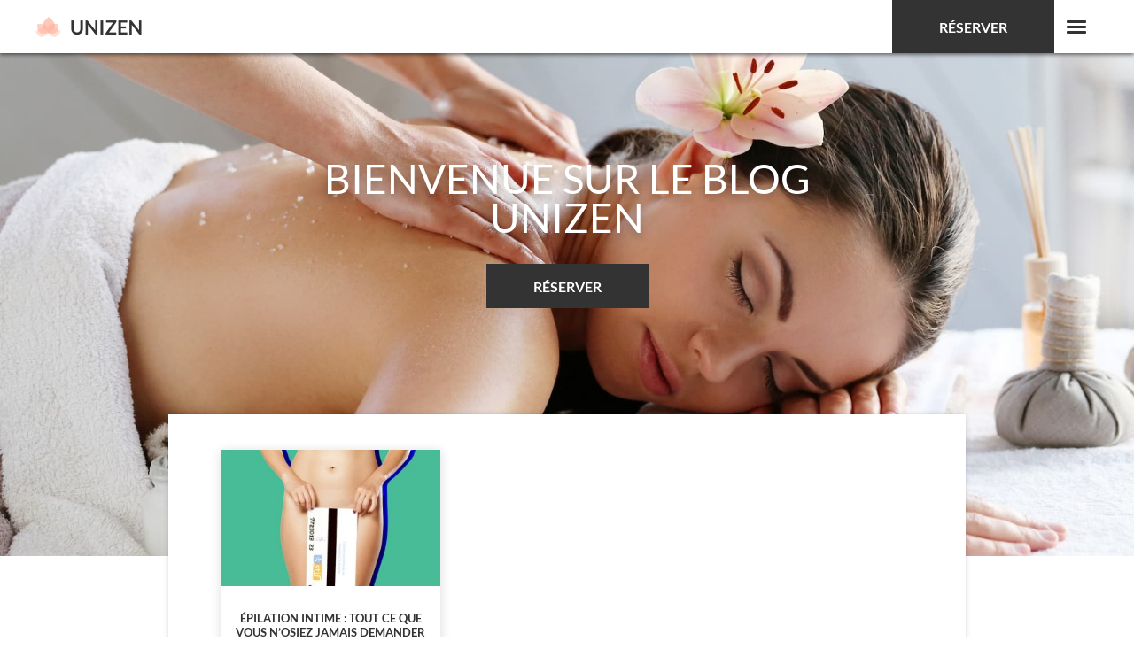

--- FILE ---
content_type: text/html; charset=UTF-8
request_url: https://www.unizen.fr/tag/epilation-intime/
body_size: 7989
content:
<!DOCTYPE html>
<html lang="fr">
  <head>
    <meta charset="UTF-8">
    <title>  épilation intime</title>
    <meta name="viewport" content="width=device-width, initial-scale=1.0" />

    <link rel="apple-touch-icon" sizes="180x180" href="https://www.unizen.fr/wp-content/themes/unizen/apple-touch-icon.png">
    <link rel="icon" type="image/png" href="https://www.unizen.fr/wp-content/themes/unizen/favicon-32x32.png" sizes="32x32">
    <link rel="icon" type="image/png" href="https://www.unizen.fr/wp-content/themes/unizen/favicon-16x16.png" sizes="16x16">
    <link rel="manifest" href="https://www.unizen.fr/wp-content/themes/unizen/site.webmanifest">
    <meta name="theme-color" content="#000000">
    <!-- Apple Mobile -->
    <link rel="apple-touch-icon-precomposed" href="">
    <link rel="apple-touch-startup-image" href="path/to/startup.png">
    <link rel="shortcut icon" type="image/x-icon" href="https://www.unizen.fr/wp-content/themes/unizen/favicon.ico">
    <meta name='HandheldFriendly' content='true' />
    <meta name='format-detection' content='telephone=no' />
    <meta name="msapplication-tap-highlight" content="no">
    <!-- Add to Home Screen -->
    <meta name="apple-mobile-web-app-title" content="" />
    <meta name="apple-mobile-web-app-capable" content="no" />
    <meta name="apple-mobile-web-app-status-bar-style" content="black" />
    <!-- Smart App Banner - https://developer.apple.com/library/safari/documentation/AppleApplications/Reference/SafariHTMLRef/Articles/MetaTags.html -->
    <meta name="apple-itunes-app" content="app-id=APP_ID,affiliate-data=AFFILIATE_ID,app-argument=SOME_TEXT">
    <!-- Facebook Open Graph
    https://developers.facebook.com/tools/debug/sharing/
    https://developers.facebook.com/docs/sharing/webmasters#markup -->
    <meta property="fb:app_id" content="123456789">
    <meta property="og:url" content="https://example.com/page.html">
    <meta property="og:type" content="website">
    <meta property="og:title" content="Content Title">
    <meta property="og:image" content="https://example.com/image.jpg">
    <meta property="og:description" content="Description Here">
    <meta property="og:site_name" content="Site Name">
    <meta property="og:locale" content="en_US">
    <meta property="article:author" content="">
    <!-- Twitter Card
    https://cards-dev.twitter.com/validator
    https://dev.twitter.com/cards/getting-started -->
    <meta name="twitter:card" content="summary">
    <meta name="twitter:site" content="@site_account">
    <meta name="twitter:creator" content="@individual_account">
    <meta name="twitter:url" content="https://example.com/page.html">
    <meta name="twitter:title" content="Content Title">
    <meta name="twitter:description" content="Content description less than 200 characters">
    <meta name="twitter:image" content="https://example.com/image.jpg">
    <!-- http://humanstxt.org -->
    <link type="text/plain" rel="author" href="humans.txt" />
    <meta name='robots' content='max-image-preview:large' />

<link rel="alternate" type="application/rss+xml" title="Blog bien-être et beauté : tous nos conseils et astuces ! &raquo; Flux de l’étiquette épilation intime" href="https://www.unizen.fr/tag/epilation-intime/feed/" />
<link data-minify="1" rel='stylesheet' id='style_principal-css' href='https://www.unizen.fr/wp-content/cache/min/1/wp-content/themes/unizen/style.css?ver=1766848259' type='text/css' media='all' />
<link rel='stylesheet' id='wp-block-library-css' href='https://www.unizen.fr/wp-includes/css/dist/block-library/style.min.css?ver=6.2.8' type='text/css' media='all' />
<link rel='stylesheet' id='classic-theme-styles-css' href='https://www.unizen.fr/wp-includes/css/classic-themes.min.css?ver=6.2.8' type='text/css' media='all' />
<style id='global-styles-inline-css' type='text/css'>
body{--wp--preset--color--black: #000000;--wp--preset--color--cyan-bluish-gray: #abb8c3;--wp--preset--color--white: #ffffff;--wp--preset--color--pale-pink: #f78da7;--wp--preset--color--vivid-red: #cf2e2e;--wp--preset--color--luminous-vivid-orange: #ff6900;--wp--preset--color--luminous-vivid-amber: #fcb900;--wp--preset--color--light-green-cyan: #7bdcb5;--wp--preset--color--vivid-green-cyan: #00d084;--wp--preset--color--pale-cyan-blue: #8ed1fc;--wp--preset--color--vivid-cyan-blue: #0693e3;--wp--preset--color--vivid-purple: #9b51e0;--wp--preset--gradient--vivid-cyan-blue-to-vivid-purple: linear-gradient(135deg,rgba(6,147,227,1) 0%,rgb(155,81,224) 100%);--wp--preset--gradient--light-green-cyan-to-vivid-green-cyan: linear-gradient(135deg,rgb(122,220,180) 0%,rgb(0,208,130) 100%);--wp--preset--gradient--luminous-vivid-amber-to-luminous-vivid-orange: linear-gradient(135deg,rgba(252,185,0,1) 0%,rgba(255,105,0,1) 100%);--wp--preset--gradient--luminous-vivid-orange-to-vivid-red: linear-gradient(135deg,rgba(255,105,0,1) 0%,rgb(207,46,46) 100%);--wp--preset--gradient--very-light-gray-to-cyan-bluish-gray: linear-gradient(135deg,rgb(238,238,238) 0%,rgb(169,184,195) 100%);--wp--preset--gradient--cool-to-warm-spectrum: linear-gradient(135deg,rgb(74,234,220) 0%,rgb(151,120,209) 20%,rgb(207,42,186) 40%,rgb(238,44,130) 60%,rgb(251,105,98) 80%,rgb(254,248,76) 100%);--wp--preset--gradient--blush-light-purple: linear-gradient(135deg,rgb(255,206,236) 0%,rgb(152,150,240) 100%);--wp--preset--gradient--blush-bordeaux: linear-gradient(135deg,rgb(254,205,165) 0%,rgb(254,45,45) 50%,rgb(107,0,62) 100%);--wp--preset--gradient--luminous-dusk: linear-gradient(135deg,rgb(255,203,112) 0%,rgb(199,81,192) 50%,rgb(65,88,208) 100%);--wp--preset--gradient--pale-ocean: linear-gradient(135deg,rgb(255,245,203) 0%,rgb(182,227,212) 50%,rgb(51,167,181) 100%);--wp--preset--gradient--electric-grass: linear-gradient(135deg,rgb(202,248,128) 0%,rgb(113,206,126) 100%);--wp--preset--gradient--midnight: linear-gradient(135deg,rgb(2,3,129) 0%,rgb(40,116,252) 100%);--wp--preset--duotone--dark-grayscale: url('#wp-duotone-dark-grayscale');--wp--preset--duotone--grayscale: url('#wp-duotone-grayscale');--wp--preset--duotone--purple-yellow: url('#wp-duotone-purple-yellow');--wp--preset--duotone--blue-red: url('#wp-duotone-blue-red');--wp--preset--duotone--midnight: url('#wp-duotone-midnight');--wp--preset--duotone--magenta-yellow: url('#wp-duotone-magenta-yellow');--wp--preset--duotone--purple-green: url('#wp-duotone-purple-green');--wp--preset--duotone--blue-orange: url('#wp-duotone-blue-orange');--wp--preset--font-size--small: 13px;--wp--preset--font-size--medium: 20px;--wp--preset--font-size--large: 36px;--wp--preset--font-size--x-large: 42px;--wp--preset--spacing--20: 0.44rem;--wp--preset--spacing--30: 0.67rem;--wp--preset--spacing--40: 1rem;--wp--preset--spacing--50: 1.5rem;--wp--preset--spacing--60: 2.25rem;--wp--preset--spacing--70: 3.38rem;--wp--preset--spacing--80: 5.06rem;--wp--preset--shadow--natural: 6px 6px 9px rgba(0, 0, 0, 0.2);--wp--preset--shadow--deep: 12px 12px 50px rgba(0, 0, 0, 0.4);--wp--preset--shadow--sharp: 6px 6px 0px rgba(0, 0, 0, 0.2);--wp--preset--shadow--outlined: 6px 6px 0px -3px rgba(255, 255, 255, 1), 6px 6px rgba(0, 0, 0, 1);--wp--preset--shadow--crisp: 6px 6px 0px rgba(0, 0, 0, 1);}:where(.is-layout-flex){gap: 0.5em;}body .is-layout-flow > .alignleft{float: left;margin-inline-start: 0;margin-inline-end: 2em;}body .is-layout-flow > .alignright{float: right;margin-inline-start: 2em;margin-inline-end: 0;}body .is-layout-flow > .aligncenter{margin-left: auto !important;margin-right: auto !important;}body .is-layout-constrained > .alignleft{float: left;margin-inline-start: 0;margin-inline-end: 2em;}body .is-layout-constrained > .alignright{float: right;margin-inline-start: 2em;margin-inline-end: 0;}body .is-layout-constrained > .aligncenter{margin-left: auto !important;margin-right: auto !important;}body .is-layout-constrained > :where(:not(.alignleft):not(.alignright):not(.alignfull)){max-width: var(--wp--style--global--content-size);margin-left: auto !important;margin-right: auto !important;}body .is-layout-constrained > .alignwide{max-width: var(--wp--style--global--wide-size);}body .is-layout-flex{display: flex;}body .is-layout-flex{flex-wrap: wrap;align-items: center;}body .is-layout-flex > *{margin: 0;}:where(.wp-block-columns.is-layout-flex){gap: 2em;}.has-black-color{color: var(--wp--preset--color--black) !important;}.has-cyan-bluish-gray-color{color: var(--wp--preset--color--cyan-bluish-gray) !important;}.has-white-color{color: var(--wp--preset--color--white) !important;}.has-pale-pink-color{color: var(--wp--preset--color--pale-pink) !important;}.has-vivid-red-color{color: var(--wp--preset--color--vivid-red) !important;}.has-luminous-vivid-orange-color{color: var(--wp--preset--color--luminous-vivid-orange) !important;}.has-luminous-vivid-amber-color{color: var(--wp--preset--color--luminous-vivid-amber) !important;}.has-light-green-cyan-color{color: var(--wp--preset--color--light-green-cyan) !important;}.has-vivid-green-cyan-color{color: var(--wp--preset--color--vivid-green-cyan) !important;}.has-pale-cyan-blue-color{color: var(--wp--preset--color--pale-cyan-blue) !important;}.has-vivid-cyan-blue-color{color: var(--wp--preset--color--vivid-cyan-blue) !important;}.has-vivid-purple-color{color: var(--wp--preset--color--vivid-purple) !important;}.has-black-background-color{background-color: var(--wp--preset--color--black) !important;}.has-cyan-bluish-gray-background-color{background-color: var(--wp--preset--color--cyan-bluish-gray) !important;}.has-white-background-color{background-color: var(--wp--preset--color--white) !important;}.has-pale-pink-background-color{background-color: var(--wp--preset--color--pale-pink) !important;}.has-vivid-red-background-color{background-color: var(--wp--preset--color--vivid-red) !important;}.has-luminous-vivid-orange-background-color{background-color: var(--wp--preset--color--luminous-vivid-orange) !important;}.has-luminous-vivid-amber-background-color{background-color: var(--wp--preset--color--luminous-vivid-amber) !important;}.has-light-green-cyan-background-color{background-color: var(--wp--preset--color--light-green-cyan) !important;}.has-vivid-green-cyan-background-color{background-color: var(--wp--preset--color--vivid-green-cyan) !important;}.has-pale-cyan-blue-background-color{background-color: var(--wp--preset--color--pale-cyan-blue) !important;}.has-vivid-cyan-blue-background-color{background-color: var(--wp--preset--color--vivid-cyan-blue) !important;}.has-vivid-purple-background-color{background-color: var(--wp--preset--color--vivid-purple) !important;}.has-black-border-color{border-color: var(--wp--preset--color--black) !important;}.has-cyan-bluish-gray-border-color{border-color: var(--wp--preset--color--cyan-bluish-gray) !important;}.has-white-border-color{border-color: var(--wp--preset--color--white) !important;}.has-pale-pink-border-color{border-color: var(--wp--preset--color--pale-pink) !important;}.has-vivid-red-border-color{border-color: var(--wp--preset--color--vivid-red) !important;}.has-luminous-vivid-orange-border-color{border-color: var(--wp--preset--color--luminous-vivid-orange) !important;}.has-luminous-vivid-amber-border-color{border-color: var(--wp--preset--color--luminous-vivid-amber) !important;}.has-light-green-cyan-border-color{border-color: var(--wp--preset--color--light-green-cyan) !important;}.has-vivid-green-cyan-border-color{border-color: var(--wp--preset--color--vivid-green-cyan) !important;}.has-pale-cyan-blue-border-color{border-color: var(--wp--preset--color--pale-cyan-blue) !important;}.has-vivid-cyan-blue-border-color{border-color: var(--wp--preset--color--vivid-cyan-blue) !important;}.has-vivid-purple-border-color{border-color: var(--wp--preset--color--vivid-purple) !important;}.has-vivid-cyan-blue-to-vivid-purple-gradient-background{background: var(--wp--preset--gradient--vivid-cyan-blue-to-vivid-purple) !important;}.has-light-green-cyan-to-vivid-green-cyan-gradient-background{background: var(--wp--preset--gradient--light-green-cyan-to-vivid-green-cyan) !important;}.has-luminous-vivid-amber-to-luminous-vivid-orange-gradient-background{background: var(--wp--preset--gradient--luminous-vivid-amber-to-luminous-vivid-orange) !important;}.has-luminous-vivid-orange-to-vivid-red-gradient-background{background: var(--wp--preset--gradient--luminous-vivid-orange-to-vivid-red) !important;}.has-very-light-gray-to-cyan-bluish-gray-gradient-background{background: var(--wp--preset--gradient--very-light-gray-to-cyan-bluish-gray) !important;}.has-cool-to-warm-spectrum-gradient-background{background: var(--wp--preset--gradient--cool-to-warm-spectrum) !important;}.has-blush-light-purple-gradient-background{background: var(--wp--preset--gradient--blush-light-purple) !important;}.has-blush-bordeaux-gradient-background{background: var(--wp--preset--gradient--blush-bordeaux) !important;}.has-luminous-dusk-gradient-background{background: var(--wp--preset--gradient--luminous-dusk) !important;}.has-pale-ocean-gradient-background{background: var(--wp--preset--gradient--pale-ocean) !important;}.has-electric-grass-gradient-background{background: var(--wp--preset--gradient--electric-grass) !important;}.has-midnight-gradient-background{background: var(--wp--preset--gradient--midnight) !important;}.has-small-font-size{font-size: var(--wp--preset--font-size--small) !important;}.has-medium-font-size{font-size: var(--wp--preset--font-size--medium) !important;}.has-large-font-size{font-size: var(--wp--preset--font-size--large) !important;}.has-x-large-font-size{font-size: var(--wp--preset--font-size--x-large) !important;}
.wp-block-navigation a:where(:not(.wp-element-button)){color: inherit;}
:where(.wp-block-columns.is-layout-flex){gap: 2em;}
.wp-block-pullquote{font-size: 1.5em;line-height: 1.6;}
</style>
<link data-minify="1" rel='stylesheet' id='ppress-frontend-css' href='https://www.unizen.fr/wp-content/cache/min/1/wp-content/plugins/wp-user-avatar/assets/css/frontend.min.css?ver=1766848259' type='text/css' media='all' />
<link rel='stylesheet' id='ppress-flatpickr-css' href='https://www.unizen.fr/wp-content/plugins/wp-user-avatar/assets/flatpickr/flatpickr.min.css?ver=4.16.8' type='text/css' media='all' />
<link rel='stylesheet' id='ppress-select2-css' href='https://www.unizen.fr/wp-content/plugins/wp-user-avatar/assets/select2/select2.min.css?ver=6.2.8' type='text/css' media='all' />
<link data-minify="1" rel='stylesheet' id='wp-pagenavi-css' href='https://www.unizen.fr/wp-content/cache/min/1/wp-content/mu-plugins/wp-pagenavi/pagenavi-css.css?ver=1766848259' type='text/css' media='all' />
<style id='rocket-lazyload-inline-css' type='text/css'>
.rll-youtube-player{position:relative;padding-bottom:56.23%;height:0;overflow:hidden;max-width:100%;}.rll-youtube-player:focus-within{outline: 2px solid currentColor;outline-offset: 5px;}.rll-youtube-player iframe{position:absolute;top:0;left:0;width:100%;height:100%;z-index:100;background:0 0}.rll-youtube-player img{bottom:0;display:block;left:0;margin:auto;max-width:100%;width:100%;position:absolute;right:0;top:0;border:none;height:auto;-webkit-transition:.4s all;-moz-transition:.4s all;transition:.4s all}.rll-youtube-player img:hover{-webkit-filter:brightness(75%)}.rll-youtube-player .play{height:100%;width:100%;left:0;top:0;position:absolute;background:url(https://www.unizen.fr/wp-content/plugins/wp-rocket/assets/img/youtube.png) no-repeat center;background-color: transparent !important;cursor:pointer;border:none;}
</style>
<script type='text/javascript' src='https://www.unizen.fr/wp-includes/js/jquery/jquery.min.js?ver=3.6.4' id='jquery-core-js'></script>
<script type='text/javascript' src='https://www.unizen.fr/wp-includes/js/jquery/jquery-migrate.min.js?ver=3.4.0' id='jquery-migrate-js' data-rocket-defer defer></script>
<script type='text/javascript' src='https://www.unizen.fr/wp-content/plugins/wp-user-avatar/assets/flatpickr/flatpickr.min.js?ver=4.16.8' id='ppress-flatpickr-js' data-rocket-defer defer></script>
<script type='text/javascript' src='https://www.unizen.fr/wp-content/plugins/wp-user-avatar/assets/select2/select2.min.js?ver=4.16.8' id='ppress-select2-js' data-rocket-defer defer></script>
<link rel="https://api.w.org/" href="https://www.unizen.fr/wp-json/" /><link rel="alternate" type="application/json" href="https://www.unizen.fr/wp-json/wp/v2/tags/524" /><link rel="EditURI" type="application/rsd+xml" title="RSD" href="https://www.unizen.fr/xmlrpc.php?rsd" />
<link rel="wlwmanifest" type="application/wlwmanifest+xml" href="https://www.unizen.fr/wp-includes/wlwmanifest.xml" />
<script async src="https://pagead2.googlesyndication.com/pagead/js/adsbygoogle.js?client=ca-pub-2990533887958865"
     crossorigin="anonymous"></script>		<style type="text/css" id="wp-custom-css">
			.popin-modal {
  position: absolute;
  cursor: pointer;
	top:110%;
	box-sizing: border-box;
	animation: fadeIn 0.5s;
	height:100%;
	width:100%;
	max-height:50px;
	max-width:150px;
	
	
}

.popin-modal-body {
  position: absolute;
	margin-top:10px;
  cursor: pointer;
	height:100%;
	width:100%;
	box-sizing: border-box;
	animation: fadeIn 0.5s;
	max-height:50px;
	max-width:150px;
	
	

	
}

.popin-content {
	position:absolute;
  background-color: #444;
  color: #fff;
	height:100%;
	width:100%;
	padding-left:10px;
	padding-right:10px;
}

@keyframes fadeIn {
  0% { opacity: 0; }
  100% { opacity: 1; }
}		</style>
		<noscript><style id="rocket-lazyload-nojs-css">.rll-youtube-player, [data-lazy-src]{display:none !important;}</style></noscript><!-- Google tag (gtag.js) -->
<script async src="https://www.googletagmanager.com/gtag/js?id=G-5WLTCSS787"></script>
<script>
  window.dataLayer = window.dataLayer || [];
  function gtag(){dataLayer.push(arguments);}
  gtag('js', new Date());

  gtag('config', 'G-5WLTCSS787');
</script>
  <meta name="generator" content="WP Rocket 3.19.4" data-wpr-features="wpr_defer_js wpr_minify_js wpr_lazyload_images wpr_lazyload_iframes wpr_minify_css wpr_desktop" /></head>
  <body class="archive tag tag-epilation-intime tag-524 blog">
    <header data-rocket-location-hash="9743b3332db82924cbf242488da104de" class="main-header">
      <div data-rocket-location-hash="a17c481ac8036caf9ceb90bc45932b11" class="main-header-container">
        <div data-rocket-location-hash="9d47f4137a419d34b82b7c31bf190eca" class="d-flex justify-content-between align-items-center">
          <div class="d-flex justify-content-start align-items-center">
			  <a href="https://www.unizen.fr">
				  <img src="data:image/svg+xml,%3Csvg%20xmlns='http://www.w3.org/2000/svg'%20viewBox='0%200%20120%2023'%3E%3C/svg%3E" width="120" height="23" class="d-none d-md-block" alt="Unizen" data-lazy-src="https://www.unizen.fr/wp-content/themes/unizen/img/unizen-logo@2x.png"><noscript><img src="https://www.unizen.fr/wp-content/themes/unizen/img/unizen-logo@2x.png" width="120" height="23" class="d-none d-md-block" alt="Unizen"></noscript>
				  <img src="data:image/svg+xml,%3Csvg%20xmlns='http://www.w3.org/2000/svg'%20viewBox='0%200%2065%2015'%3E%3C/svg%3E" width="65" height="15" class="d-block d-md-none" alt="Unizen" data-lazy-src="https://www.unizen.fr/wp-content/themes/unizen/img/unizen-logo-mobile@2x.png"><noscript><img src="https://www.unizen.fr/wp-content/themes/unizen/img/unizen-logo-mobile@2x.png" width="65" height="15" class="d-block d-md-none" alt="Unizen"></noscript>
			  </a>
          </div>
          <div class="d-flex justify-content-start align-items-center">
            <a id="popin-btn-header" href="#popin" class="popin btn">Réserver</a>
			<div id="popin-content" class="popin-modal" style="display:none;">
              <div data-rocket-location-hash="817231f84a07fe82bb670dfb8301383d" class="popin-content">
	            <p>
                  Bientôt disponible
	            </p>
	          </div>
            </div>
            <button class="nav-toggle">Menu <span></span></button>
          </div>
        </div>
      </div>
    </header>

    <div data-rocket-location-hash="1157e9ee47991cc157d4037268138b5d" class="main-menu">
  <ul class="list-unstyled main-menu-links">
	<li><a href="https://www.unizen.fr/bien-etre/">Bien-être</a></li>
	<li><a href="https://www.unizen.fr/beaute/">Beauté</a></li>
	<li><a href="https://www.unizen.fr/coiffure/">Coiffure</a></li>
	<li><a href="https://www.unizen.fr/epilation/">Epilation</a></li>
	<li><a href="https://www.unizen.fr/estheticienne/">Esthéticienne</a></li>
	<li><a href="https://www.unizen.fr/huiles/">Huiles</a></li>
	<li><a href="https://www.unizen.fr/interview/">Interview</a></li>
	<li><a href="https://www.unizen.fr/manucure/">Manucure</a></li>
	<li><a href="https://www.unizen.fr/maquillage/">Maquillage</a></li>
	<li><a href="https://www.unizen.fr/massages/">Massages</a></li>
	<li><a href="https://www.unizen.fr/meditation/">Méditation</a></li>
	<li><a href="https://www.unizen.fr/pedicure/">Pédicure</a></li>
	<li><a href="https://www.unizen.fr/sport/">Sport</a></li>
	<li><a href="https://www.unizen.fr/stress/">Stress</a></li>
	<li><a href="https://www.unizen.fr/yoga/">Yoga</a></li>
	<li><a href="https://www.unizen.fr/divers/">Divers</a></li>
	<!--<li><a href="https://www.unizen.fr/contact/">Contact</a></li>-->

  </ul>

  
  <div data-rocket-location-hash="47bc8aa4cc76e73dee18529b593b37d4" class="main-menu-social d-flex">
    <a href="https://www.facebook.com/UnizenOfficiel/" class="facebook">Facebook</a>
    <a href="https://www.instagram.com/myunizen/" class="instagram">Instagram</a>
      </div>
</div>

<div data-rocket-location-hash="8cf8eb48ac0939bec4cca380cb2c7e55" class="blog-list-head">
    <h1 class="blog-list-title">Bienvenue sur le blog Unizen</h1>
    <a id="popin-btn-body" href="#popin" class="popin btn">Réserver</a>
	<div data-rocket-location-hash="1fa8d2d688abf91b1522efd43704d6dd" id="popin-content-body" class="popin-modal-body" style="display:none;">
	  <div class="popin-content">
		<p>
		  Bientôt disponible
		</p>
	  </div>
	</div>
  </div>
  <div data-rocket-location-hash="8c389ea69673868ab4136671392fdcd1" class="blog-list block-shadow">

    <ul class="list-unstyled blog-list-details">
            <li>
        <a href="https://www.unizen.fr/tout-ce-que-vous-nosiez-jamais-demander-sur-lepilation-intime/" class="blog-list-item">
          <!-- <img src="data:image/svg+xml,%3Csvg%20xmlns='http://www.w3.org/2000/svg'%20viewBox='0%200%200%200'%3E%3C/svg%3E" data-lazy-srcset="http://placehold.it/640x400" class="img-fluid" alt="" data-lazy-src="http://placehold.it/320x200"><noscript><img src="http://placehold.it/320x200" srcset="http://placehold.it/640x400" class="img-fluid" alt=""></noscript> -->
                    <img src="data:image/svg+xml,%3Csvg%20xmlns='http://www.w3.org/2000/svg'%20viewBox='0%200%200%200'%3E%3C/svg%3E" class="img-fluid" alt="" data-lazy-src="https://www.unizen.fr/wp-content/uploads/2016/03/tout-ce-que-vous-nosiez-jamais-demander-sur-lepilation-intime-320x200.jpg" /><noscript><img src="https://www.unizen.fr/wp-content/uploads/2016/03/tout-ce-que-vous-nosiez-jamais-demander-sur-lepilation-intime-320x200.jpg" class="img-fluid" alt="" /></noscript>
          <div class="blog-list-details-info">
            <h2 class="blog-list-details-name">Épilation intime : Tout ce que vous n’osiez jamais demander !</h2>
          </div>
        </a>
      </li>
          </ul>

    <div data-rocket-location-hash="c8b8051de033277ae7751f2c97b9f394" class="blog-list-navigation">
          </div>
  </div>
</div>


<footer data-rocket-location-hash="1993c103145638cd5e587ad38b63903f" class="footer">
  <div data-rocket-location-hash="ad0d0d9caad992a98cde7a0ed92e0e39" class="container">
    <div data-rocket-location-hash="eba0c3de63ef232d13efe2935ab36efc" class="row">
		<div class="col text-center footer-links">
			<a href="https://www.unizen.fr/mention-legale/">Mentions légales</a>
		</div>
    </div>
  </div>
</footer>
		<!--
     <div class="col col-lg-3 d-none d-lg-block">
       <h4 class="footer-title">Liens utiles</h4>
        <ul class="list-unstyled footer-links">
          <li><a href="#">Accueil</a></li>
          <li><a href="#">Bien-être</a></li>
          <li><a href="#">Beauté</a></li>
          <li><a href="#">Professionnels</a></li>
          <li><a href="#">Magazine</a></li>
          <li><a href="#">Programme de fidélité</a></li>
          <li><a href="#">Avis</a></li>
          <li><a href="#">Contact</a></li>
          <li><a href="#">Plan du site</a></li>
        </ul>
      </div>
      <div class="col col-lg-3 d-none d-lg-block">
        <h4 class="footer-title">Nos soins</h4>
        <ul class="list-unstyled footer-links">
          <li><a href="#">Esthéticienne à domicile</a></li>
          <li><a href="#">Massage à domicile</a></li>
          <li><a href="#">Coiffeur à domicile</a></li>
          <li><a href="#">Manucure à domicile</a></li>
          <li><a href="#">Maquillage à domicile</a></li>
          <li><a href="#">Epilation à domicile</a></li>
          <li><a href="#">Yoga à domicile</a></li>
        </ul>
      </div>
      <div class="col col-lg-3 d-none d-lg-block">
        <h4 class="footer-title">Informations</h4>
        <ul class="list-unstyled footer-links">
          <li><a href="#">Mentions légales</a></li>
          <li><a href="#">Termes et conditions</a></li>
        </ul>
        <h4 class="footer-title">Espace presse</h4>
        <ul class="list-unstyled footer-links">
          <li><a href="#">Qui sommes-nous ?</a></li>
          <li><a href="#">Dossier de Presse</a></li>
          <li><a href="#">Communiqué de Presse</a></li>
        </ul>
      </div>
      <div class="col col-lg-3">
        <h4 class="footer-title d-none d-lg-block">Nos avis</h4>
        <div class="footer-ratings d-none d-lg-block">
          <div class="footer-ratings-stars">
            <span class="star"></span>
            <span class="star"></span>
            <span class="star"></span>
            <span class="star"></span>
            <span class="star"></span>
            5/5
          </div>
          <a href="#" class="ratings-link d-inline-block">190 avis clients</a>
        </div>
        <h4 class="footer-title">Retrouvez-nous</h4>
        <div class="footer-social d-flex">
          <a href="#" class="facebook">Facebook</a>
          <a href="#" class="instagram">Instagram</a>
                  </div>
        <h4 class="footer-title">Service client</h4>
        <p>serviceclient@unizen.fr<br />
        01 83 83 48 22</p>     
	  </div>

    </div>
  </div>
</footer>
 		-->


<script>
  var breakpoints = {
    xs: 0,
    sm: 576,
    md: 768,
    lg: 992,
    xl: 1160
  };
</script>
<script type='text/javascript' src='https://www.unizen.fr/wp-content/themes/unizen/js/libs/siema.min.js' id='siema-js' data-rocket-defer defer></script>
<script data-minify="1" type='text/javascript' src='https://www.unizen.fr/wp-content/cache/min/1/wp-content/themes/unizen/js/script.js?ver=1766848259' id='script_principal-js' data-rocket-defer defer></script>
<script type='text/javascript' id='ppress-frontend-script-js-extra'>
/* <![CDATA[ */
var pp_ajax_form = {"ajaxurl":"https:\/\/www.unizen.fr\/wp-admin\/admin-ajax.php","confirm_delete":"Are you sure?","deleting_text":"Deleting...","deleting_error":"An error occurred. Please try again.","nonce":"24518fb5cb","disable_ajax_form":"false","is_checkout":"0","is_checkout_tax_enabled":"0","is_checkout_autoscroll_enabled":"true"};
/* ]]> */
</script>
<script type='text/javascript' src='https://www.unizen.fr/wp-content/plugins/wp-user-avatar/assets/js/frontend.min.js?ver=4.16.8' id='ppress-frontend-script-js' data-rocket-defer defer></script>
<script>window.lazyLoadOptions=[{elements_selector:"img[data-lazy-src],.rocket-lazyload,iframe[data-lazy-src]",data_src:"lazy-src",data_srcset:"lazy-srcset",data_sizes:"lazy-sizes",class_loading:"lazyloading",class_loaded:"lazyloaded",threshold:300,callback_loaded:function(element){if(element.tagName==="IFRAME"&&element.dataset.rocketLazyload=="fitvidscompatible"){if(element.classList.contains("lazyloaded")){if(typeof window.jQuery!="undefined"){if(jQuery.fn.fitVids){jQuery(element).parent().fitVids()}}}}}},{elements_selector:".rocket-lazyload",data_src:"lazy-src",data_srcset:"lazy-srcset",data_sizes:"lazy-sizes",class_loading:"lazyloading",class_loaded:"lazyloaded",threshold:300,}];window.addEventListener('LazyLoad::Initialized',function(e){var lazyLoadInstance=e.detail.instance;if(window.MutationObserver){var observer=new MutationObserver(function(mutations){var image_count=0;var iframe_count=0;var rocketlazy_count=0;mutations.forEach(function(mutation){for(var i=0;i<mutation.addedNodes.length;i++){if(typeof mutation.addedNodes[i].getElementsByTagName!=='function'){continue}
if(typeof mutation.addedNodes[i].getElementsByClassName!=='function'){continue}
images=mutation.addedNodes[i].getElementsByTagName('img');is_image=mutation.addedNodes[i].tagName=="IMG";iframes=mutation.addedNodes[i].getElementsByTagName('iframe');is_iframe=mutation.addedNodes[i].tagName=="IFRAME";rocket_lazy=mutation.addedNodes[i].getElementsByClassName('rocket-lazyload');image_count+=images.length;iframe_count+=iframes.length;rocketlazy_count+=rocket_lazy.length;if(is_image){image_count+=1}
if(is_iframe){iframe_count+=1}}});if(image_count>0||iframe_count>0||rocketlazy_count>0){lazyLoadInstance.update()}});var b=document.getElementsByTagName("body")[0];var config={childList:!0,subtree:!0};observer.observe(b,config)}},!1)</script><script data-no-minify="1" async src="https://www.unizen.fr/wp-content/plugins/wp-rocket/assets/js/lazyload/17.8.3/lazyload.min.js"></script><script>function lazyLoadThumb(e,alt,l){var t='<img data-lazy-src="https://i.ytimg.com/vi_webp/ID/hqdefault.webp" alt="" width="480" height="360"><noscript><img src="https://i.ytimg.com/vi_webp/ID/hqdefault.webp" alt="" width="480" height="360"></noscript>',a='<button class="play" aria-label="Lire la vidéo Youtube"></button>';if(l){t=t.replace('data-lazy-','');t=t.replace('loading="lazy"','');t=t.replace(/<noscript>.*?<\/noscript>/g,'');}t=t.replace('alt=""','alt="'+alt+'"');return t.replace("ID",e)+a}function lazyLoadYoutubeIframe(){var e=document.createElement("iframe"),t="ID?autoplay=1";t+=0===this.parentNode.dataset.query.length?"":"&"+this.parentNode.dataset.query;e.setAttribute("src",t.replace("ID",this.parentNode.dataset.src)),e.setAttribute("frameborder","0"),e.setAttribute("allowfullscreen","1"),e.setAttribute("allow","accelerometer; autoplay; encrypted-media; gyroscope; picture-in-picture"),this.parentNode.parentNode.replaceChild(e,this.parentNode)}document.addEventListener("DOMContentLoaded",function(){var exclusions=[];var e,t,p,u,l,a=document.getElementsByClassName("rll-youtube-player");for(t=0;t<a.length;t++)(e=document.createElement("div")),(u='https://i.ytimg.com/vi_webp/ID/hqdefault.webp'),(u=u.replace('ID',a[t].dataset.id)),(l=exclusions.some(exclusion=>u.includes(exclusion))),e.setAttribute("data-id",a[t].dataset.id),e.setAttribute("data-query",a[t].dataset.query),e.setAttribute("data-src",a[t].dataset.src),(e.innerHTML=lazyLoadThumb(a[t].dataset.id,a[t].dataset.alt,l)),a[t].appendChild(e),(p=e.querySelector(".play")),(p.onclick=lazyLoadYoutubeIframe)});</script>

<script>var rocket_beacon_data = {"ajax_url":"https:\/\/www.unizen.fr\/wp-admin\/admin-ajax.php","nonce":"eb400dc820","url":"https:\/\/www.unizen.fr\/tag\/epilation-intime","is_mobile":false,"width_threshold":1600,"height_threshold":700,"delay":500,"debug":null,"status":{"atf":true,"lrc":true,"preconnect_external_domain":true},"elements":"img, video, picture, p, main, div, li, svg, section, header, span","lrc_threshold":1800,"preconnect_external_domain_elements":["link","script","iframe"],"preconnect_external_domain_exclusions":["static.cloudflareinsights.com","rel=\"profile\"","rel=\"preconnect\"","rel=\"dns-prefetch\"","rel=\"icon\""]}</script><script data-name="wpr-wpr-beacon" src='https://www.unizen.fr/wp-content/plugins/wp-rocket/assets/js/wpr-beacon.min.js' async></script></body>
</html>

<!-- This website is like a Rocket, isn't it? Performance optimized by WP Rocket. Learn more: https://wp-rocket.me -->

--- FILE ---
content_type: text/html; charset=utf-8
request_url: https://www.google.com/recaptcha/api2/aframe
body_size: 247
content:
<!DOCTYPE HTML><html><head><meta http-equiv="content-type" content="text/html; charset=UTF-8"></head><body><script nonce="ulcMQfd2vp3sBUae_5dpjA">/** Anti-fraud and anti-abuse applications only. See google.com/recaptcha */ try{var clients={'sodar':'https://pagead2.googlesyndication.com/pagead/sodar?'};window.addEventListener("message",function(a){try{if(a.source===window.parent){var b=JSON.parse(a.data);var c=clients[b['id']];if(c){var d=document.createElement('img');d.src=c+b['params']+'&rc='+(localStorage.getItem("rc::a")?sessionStorage.getItem("rc::b"):"");window.document.body.appendChild(d);sessionStorage.setItem("rc::e",parseInt(sessionStorage.getItem("rc::e")||0)+1);localStorage.setItem("rc::h",'1768661812539');}}}catch(b){}});window.parent.postMessage("_grecaptcha_ready", "*");}catch(b){}</script></body></html>

--- FILE ---
content_type: text/javascript; charset=utf-8
request_url: https://www.unizen.fr/wp-content/cache/min/1/wp-content/themes/unizen/js/script.js?ver=1766848259
body_size: 1963
content:
(function(){function indexInParent(node){var children=node.parentNode.childNodes;var num=0;for(var i=0;i<children.length;i++){if(children[i]==node)return num;if(children[i].nodeType==1)num++}
return-1}
var getClosest=function(elem,selector){if(!Element.prototype.matches){Element.prototype.matches=Element.prototype.matchesSelector||Element.prototype.mozMatchesSelector||Element.prototype.msMatchesSelector||Element.prototype.oMatchesSelector||Element.prototype.webkitMatchesSelector||function(s){var matches=(this.document||this.ownerDocument).querySelectorAll(s),i=matches.length;while(--i>=0&&matches.item(i)!==this){}
return i>-1}}
for(;elem&&elem!==document;elem=elem.parentNode){if(elem.matches(selector))return elem}
return null};var offset=function(elt){var rect=elt.getBoundingClientRect();return{top:rect.top+scrollPos.yPos,left:rect.left+scrollPos.xPos}}
var scrollTo=function(element,to,duration){if(duration<=0)return;var difference=to-element.scrollTop;var perTick=difference/duration*10;setTimeout(function(){element.scrollTop=element.scrollTop+perTick;if(element.scrollTop===to)return;scrollTo(element,to,duration-10)},10)}
var scrollPos={yPos:undefined,xPos:undefined,init:function(){var self=this;self.supportPageOffset=window.pageXOffset!==undefined;self.isCSS1Compat=((document.compatMode||"")==="CSS1Compat");self.scrollCheck();window.addEventListener('scroll',function(){self.scrollCheck()})},scrollCheck:function(){var self=this;self.xPos=self.supportPageOffset?window.pageXOffset:self.isCSS1Compat?document.documentElement.scrollLeft:document.body.scrollLeft;self.yPos=self.supportPageOffset?window.pageYOffset:self.isCSS1Compat?document.documentElement.scrollTop:document.body.scrollTop;if(self.yPos>300){document.querySelector('body').classList.add('scrolled')}else{document.querySelector('body').classList.remove('scrolled')}}};scrollPos.init();var x,i,j,selElmnt,a,b,c;x=document.getElementsByClassName("custom-select");for(i=0;i<x.length;i++){selElmnt=x[i].getElementsByTagName("select")[0];a=document.createElement("DIV");a.setAttribute("class","select-selected");a.innerHTML=selElmnt.options[selElmnt.selectedIndex].innerHTML;var selIndex=indexInParent(selElmnt.options[selElmnt.selectedIndex]);x[i].appendChild(a);b=document.createElement("DIV");b.setAttribute("class","select-items select-hide");for(j=0;j<selElmnt.length;j++){c=document.createElement("DIV");if(j==selIndex){c.setAttribute("class","same-as-selected")}
c.innerHTML=selElmnt.options[j].innerHTML;c.addEventListener("click",function(e){var y,i,k,s,h;s=this.parentNode.parentNode.getElementsByTagName("select")[0];h=this.parentNode.previousSibling;for(i=0;i<s.length;i++){if(s.options[i].innerHTML==this.innerHTML){s.selectedIndex=i;if("createEvent" in document){var evt=document.createEvent("HTMLEvents");evt.initEvent("change",!1,!0);s.dispatchEvent(evt)}else s.fireEvent("onchange");h.innerHTML=this.innerHTML;y=this.parentNode.getElementsByClassName("same-as-selected");for(k=0;k<y.length;k++){y[k].removeAttribute("class")}
this.setAttribute("class","same-as-selected");break}}
h.click()});b.appendChild(c)}
x[i].appendChild(b);a.addEventListener("click",function(e){e.stopPropagation();closeAllSelect(this);this.nextSibling.classList.toggle("select-hide");this.classList.toggle("select-arrow-active")})}
function closeAllSelect(elmnt){var x,y,i,arrNo=[];x=document.getElementsByClassName("select-items");y=document.getElementsByClassName("select-selected");for(i=0;i<y.length;i++){if(elmnt==y[i]){arrNo.push(i)}else{y[i].classList.remove("select-arrow-active")}}
for(i=0;i<x.length;i++){if(arrNo.indexOf(i)){x[i].classList.add("select-hide")}}}
document.addEventListener("click",closeAllSelect);if(document.querySelector('.nav-toggle')){document.querySelector('.nav-toggle').addEventListener('click',function(e){e.preventDefault();document.querySelector('body').classList.toggle('show-main-menu')})}
document.querySelectorAll('.anchor').forEach(function(e,i){e.addEventListener('click',function(e){e.preventDefault();var target=this.getAttribute("href");var elem=document.querySelector(target);var elemOffset=offset(elem);scrollTo(document.documentElement,elemOffset.top,300)})});Siema.prototype.addPagination=function(){var self=this;if(self.selector.parentNode.querySelectorAll('.dots').length<1){setTimeout(function(){var ctn=document.createElement('div');ctn.className="dots";var _loop=function _loop(i){var btn=document.createElement('button');btn.className="dot";btn.textContent=i;btn.addEventListener('click',function(){return self.goTo(i)});ctn.appendChild(btn)};var num=self.innerElements.length-self.perPage+1;for(var i=0;i<num;i++){_loop(i)}
self.selector.parentNode.appendChild(ctn);self.selector.parentNode.querySelectorAll('.dot')[0].className="dot active"},100)}};var setActiveDot=function setActiveDot(){var slider=this;var elem=slider.selector.parentNode;var dots=elem.querySelectorAll('.dot');if(dots.length>0){dots.forEach(function(dot){dot.className="dot"});var currentSlide=slider.currentSlide;if(currentSlide<0){currentSlide=slider.innerElements.length+currentSlide}
var currentDot=elem.querySelectorAll('.dot')[currentSlide];if(currentDot)currentDot.className="dot active"}};if(document.querySelectorAll('.related-posts-list').length>0){var relatedSlider=new Siema({selector:'.related-posts-list',duration:400,easing:'ease-out',perPage:{0:1,768:3},startIndex:0,draggable:!0,multipleDrag:!0,threshold:20,loop:!0,rtl:!1,onInit:function onInit(){this.addPagination()},onChange:setActiveDot});window.addEventListener('resize',function(){relatedSlider.addPagination()},!1);setInterval(function(){var num=relatedSlider.innerElements.length-relatedSlider.perPage;if(relatedSlider.currentSlide==num){relatedSlider.goTo(0)}else{relatedSlider.next()}},8000)}
var pb=document.getElementById('popin-btn-body');var ph=document.getElementById('popin-btn-header');var qh=document.getElementById('popin-content')
var qb=document.getElementById('popin-content-body')
if(pb){pb.addEventListener('click',function(pb){qb.style.display="block"
window.setTimeout(function(){qb.style.display="None"},5000)})};if(ph){ph.addEventListener('click',function(ph){qh.style.display="block"
window.setTimeout(function(){qh.style.display="None"},5000)})}
if(qh){qh.addEventListener('click',function(qh){qh=document.getElementById('popin-content')
qh.style.display="None"})}
if(qb){qb.addEventListener('click',function(qb){qb=document.getElementById('popin-content-body')
qb.style.display="None"})}})()

--- FILE ---
content_type: image/svg+xml
request_url: https://www.unizen.fr/wp-content/themes/unizen/img/facebook.svg
body_size: 144
content:
<svg width="8" height="15" viewBox="0 0 8 15" xmlns="http://www.w3.org/2000/svg"><title>Fill 2</title><path d="M.757 5.46h1.445V4.051c0-.62.015-1.577.465-2.17C3.141 1.254 3.791.827 4.91.827c1.822 0 2.59.26 2.59.26l-.361 2.146s-.602-.175-1.164-.175c-.562 0-1.065.202-1.065.765V5.46h2.304l-.16 2.096H4.91v7.278H2.202V7.555H.757V5.459z" fill="#333" fill-rule="evenodd"/></svg>